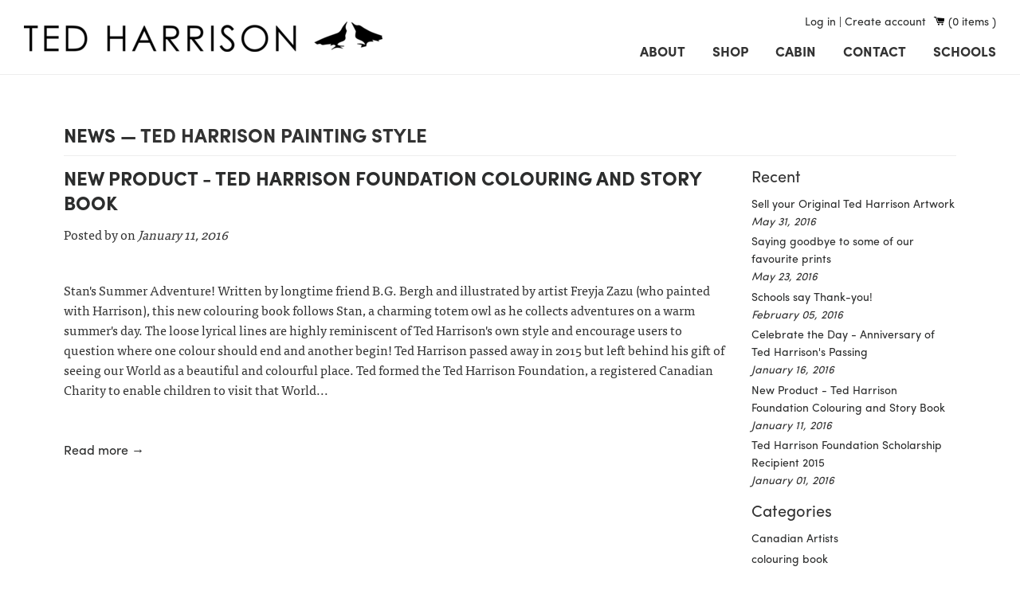

--- FILE ---
content_type: text/javascript
request_url: https://tedharrison.ca/cdn/shop/t/3/assets/jquery.scrollTo.js?v=155111098639103777951434490518
body_size: 476
content:
/*!
 * jQuery.scrollTo
 * Copyright (c) 2007-2014 Ariel Flesler - aflesler<a>gmail<d>com | http://flesler.blogspot.com
 * Licensed under MIT
 * http://flesler.blogspot.com/2007/10/jqueryscrollto.html
 * @projectDescription Easy element scrolling using jQuery.
 * @author Ariel Flesler
 * @version 1.4.14
 */(function(define2){"use strict";define2(["jquery"],function($){var $scrollTo=$.scrollTo=function(target,duration,settings){return $(window).scrollTo(target,duration,settings)};$scrollTo.defaults={axis:"xy",duration:0,limit:!0},$scrollTo.window=function(scope){return $(window)._scrollable()},$.fn._scrollable=function(){return this.map(function(){var elem=this,isWin=!elem.nodeName||$.inArray(elem.nodeName.toLowerCase(),["iframe","#document","html","body"])!=-1;if(!isWin)return elem;var doc=(elem.contentWindow||elem).document||elem.ownerDocument||elem;return/webkit/i.test(navigator.userAgent)||doc.compatMode=="BackCompat"?doc.body:doc.documentElement})},$.fn.scrollTo=function(target,duration,settings){return typeof duration=="object"&&(settings=duration,duration=0),typeof settings=="function"&&(settings={onAfter:settings}),target=="max"&&(target=9e9),settings=$.extend({},$scrollTo.defaults,settings),duration=duration||settings.duration,settings.queue=settings.queue&&settings.axis.length>1,settings.queue&&(duration/=2),settings.offset=both(settings.offset),settings.over=both(settings.over),this._scrollable().each(function(){if(target==null)return;var elem=this,$elem=$(elem),targ=target,toff,attr={},win=$elem.is("html,body");switch(typeof targ){case"number":case"string":if(/^([+-]=?)?\d+(\.\d+)?(px|%)?$/.test(targ)){targ=both(targ);break}if(targ=win?$(targ):$(targ,this),!targ.length)return;case"object":(targ.is||targ.style)&&(toff=(targ=$(targ)).offset())}var offset=$.isFunction(settings.offset)&&settings.offset(elem,targ)||settings.offset;$.each(settings.axis.split(""),function(i,axis){var Pos=axis=="x"?"Left":"Top",pos=Pos.toLowerCase(),key="scroll"+Pos,old=elem[key],max=$scrollTo.max(elem,axis);if(toff)attr[key]=toff[pos]+(win?0:old-$elem.offset()[pos]),settings.margin&&(attr[key]-=parseInt(targ.css("margin"+Pos))||0,attr[key]-=parseInt(targ.css("border"+Pos+"Width"))||0),attr[key]+=offset[pos]||0,settings.over[pos]&&(attr[key]+=targ[axis=="x"?"width":"height"]()*settings.over[pos]);else{var val=targ[pos];attr[key]=val.slice&&val.slice(-1)=="%"?parseFloat(val)/100*max:val}settings.limit&&/^\d+$/.test(attr[key])&&(attr[key]=attr[key]<=0?0:Math.min(attr[key],max)),!i&&settings.queue&&(old!=attr[key]&&animate(settings.onAfterFirst),delete attr[key])}),animate(settings.onAfter);function animate(callback){$elem.animate(attr,duration,settings.easing,callback&&function(){callback.call(this,targ,settings)})}}).end()},$scrollTo.max=function(elem,axis){var Dim=axis=="x"?"Width":"Height",scroll="scroll"+Dim;if(!$(elem).is("html,body"))return elem[scroll]-$(elem)[Dim.toLowerCase()]();var size="client"+Dim,html=elem.ownerDocument.documentElement,body=elem.ownerDocument.body;return Math.max(html[scroll],body[scroll])-Math.min(html[size],body[size])};function both(val){return $.isFunction(val)||$.isPlainObject(val)?val:{top:val,left:val}}return $scrollTo})})(typeof define=="function"&&define.amd?define:function(deps,factory){typeof module!="undefined"&&module.exports?module.exports=factory(require("jquery")):factory(jQuery)});
//# sourceMappingURL=/cdn/shop/t/3/assets/jquery.scrollTo.js.map?v=155111098639103777951434490518


--- FILE ---
content_type: text/javascript
request_url: https://tedharrison.ca/cdn/shop/t/3/assets/jquery.localScroll.js?v=99377320613761124791434490539
body_size: 185
content:
/*!
 * jQuery.localScroll
 * Copyright (c) 2007-2014 Ariel Flesler - aflesler<a>gmail<d>com | http://flesler.blogspot.com
 * Licensed under MIT
 * http://flesler.blogspot.com/2007/10/jquerylocalscroll-10.html
 * @author Ariel Flesler
 * @version 1.3.5
 */(function(plugin){typeof define=="function"&&define.amd?define(["jquery"],plugin):plugin(jQuery)})(function($){var URI=location.href.replace(/#.*/,""),$localScroll=$.localScroll=function(settings){$("body").localScroll(settings)};$localScroll.defaults={duration:1e3,axis:"y",event:"click",stop:!0,target:window},$.fn.localScroll=function(settings){return settings=$.extend({},$localScroll.defaults,settings),settings.hash&&location.hash&&(settings.target&&window.scrollTo(0,0),scroll(0,location,settings)),settings.lazy?this.on(settings.event,"a,area",function(e){filter.call(this)&&scroll(e,this,settings)}):this.find("a,area").filter(filter).bind(settings.event,function(e){scroll(e,this,settings)}).end().end();function filter(){return!!this.href&&!!this.hash&&this.href.replace(this.hash,"")==URI&&(!settings.filter||$(this).is(settings.filter))}},$localScroll.hash=function(){};function scroll(e,link,settings){var id=link.hash.slice(1),elem=document.getElementById(id)||document.getElementsByName(id)[0];if(elem){e&&e.preventDefault();var $target=$(settings.target);if(!(settings.lock&&$target.is(":animated")||settings.onBefore&&settings.onBefore(e,elem,$target)===!1)){if(settings.stop&&$target._scrollable().stop(!0),settings.hash){var attr=elem.id===id?"id":"name",$a=$("<a> </a>").attr(attr,id).css({position:"absolute",top:$(window).scrollTop(),left:$(window).scrollLeft()});elem[attr]="",$("body").prepend($a),location.hash=link.hash,$a.remove(),elem[attr]=id}$target.scrollTo(elem,settings).trigger("notify.serialScroll",[elem])}}}return $localScroll});
//# sourceMappingURL=/cdn/shop/t/3/assets/jquery.localScroll.js.map?v=99377320613761124791434490539


--- FILE ---
content_type: text/javascript
request_url: https://tedharrison.ca/cdn/shop/t/3/assets/slimbox2.js?v=132935693688097945491434663847
body_size: 839
content:
/*!
	Slimbox v2.05 - The ultimate lightweight Lightbox clone for jQuery
	(c) 2007-2013 Christophe Beyls <http://www.digitalia.be>
	MIT-style license.
*/(function(w){var E=w(window),u,f,F=-1,n,x,D,v,y,L,r,m=!window.XMLHttpRequest,s=[],l=document.documentElement,k={},t=new Image,J=new Image,H,a,g,p,I,d,G,c,A,K;w(function(){w("body").append(w([H=w('<div id="lbOverlay" />').click(C)[0],a=w('<div id="lbCenter" />')[0],G=w('<div id="lbBottomContainer" />')[0]]).css("display","none")),g=w('<div id="lbImage" />').appendTo(a).append(p=w('<div style="position: relative;" />').append([I=w('<a id="lbPrevLink" href="#" />').click(B)[0],d=w('<a id="lbNextLink" href="#" />').click(e)[0]])[0])[0],c=w('<div id="lbBottom" />').appendTo(G).append([w('<a id="lbCloseLink" href="#" />').click(C)[0],A=w('<div id="lbCaption" />')[0],K=w('<div id="lbNumber" />')[0],w('<div style="clear: both;" />')[0]])[0]}),w.slimbox=function(O,N,M){return u=w.extend({loop:!1,overlayOpacity:.8,overlayFadeDuration:400,resizeDuration:400,resizeEasing:"swing",initialWidth:250,initialHeight:250,imageFadeDuration:400,captionAnimationDuration:400,counterText:"Image {x} of {y}",closeKeys:[27,88,67],previousKeys:[37,80],nextKeys:[39,78]},M),typeof O=="string"&&(O=[[O,N]],N=0),y=E.scrollTop()+E.height()/2,L=u.initialWidth,r=u.initialHeight,w(a).css({top:Math.max(0,y-r/2),width:L,height:r,marginLeft:-L/2}).show(),v=m||H.currentStyle&&H.currentStyle.position!="fixed",v&&(H.style.position="absolute"),w(H).css("opacity",u.overlayOpacity).fadeIn(u.overlayFadeDuration),z(),j(1),f=O,u.loop=u.loop&&f.length>1,b(N)},w.fn.slimbox=function(M,P,O){P=P||function(Q){return[Q.href,Q.title]},O=O||function(){return!0};var N=this;return N.unbind("click").click(function(){var S=this,U=0,T,Q=0,R;for(T=w.grep(N,function(W,V){return O.call(S,W,V)}),R=T.length;Q<R;++Q)T[Q]==S&&(U=Q),T[Q]=P(T[Q],Q);return w.slimbox(T,U,M)})};function z(){var N=E.scrollLeft(),M=E.width();w([a,G]).css("left",N+M/2),v&&w(H).css({left:N,top:E.scrollTop(),width:M,height:E.height()})}function j(M){M?w("object").add(m?"select":"embed").each(function(O,P){s[O]=[P,P.style.visibility],P.style.visibility="hidden"}):(w.each(s,function(O,P){P[0].style.visibility=P[1]}),s=[]);var N=M?"bind":"unbind";E[N]("scroll resize",z),w(document)[N]("keydown",o)}function o(O){var N=O.which,M=w.inArray;return M(N,u.closeKeys)>=0?C():M(N,u.nextKeys)>=0?e():M(N,u.previousKeys)>=0?B():null}function B(){return b(x)}function e(){return b(D)}function b(M){return M>=0&&(F=M,n=f[F][0],x=(F||(u.loop?f.length:0))-1,D=(F+1)%f.length||(u.loop?0:-1),q(),a.className="lbLoading",k=new Image,k.onload=i,k.src=n),!1}function i(){a.className="",w(g).css({backgroundImage:"url("+n+")",visibility:"hidden",display:""}),w(p).width(k.width),w([p,I,d]).height(k.height),w(A).html(f[F][1]||""),w(K).html((f.length>1&&u.counterText||"").replace(/{x}/,F+1).replace(/{y}/,f.length)),x>=0&&(t.src=f[x][0]),D>=0&&(J.src=f[D][0]),L=g.offsetWidth,r=g.offsetHeight;var M=Math.max(0,y-r/2);a.offsetHeight!=r&&w(a).animate({height:r,top:M},u.resizeDuration,u.resizeEasing),a.offsetWidth!=L&&w(a).animate({width:L,marginLeft:-L/2},u.resizeDuration,u.resizeEasing),w(a).queue(function(){w(G).css({width:L,top:M+r,marginLeft:-L/2,visibility:"hidden",display:""}),w(g).css({display:"none",visibility:"",opacity:""}).fadeIn(u.imageFadeDuration,h)})}function h(){x>=0&&w(I).show(),D>=0&&w(d).show(),w(c).css("marginTop",-c.offsetHeight).animate({marginTop:0},u.captionAnimationDuration),G.style.visibility=""}function q(){k.onload=null,k.src=t.src=J.src=n,w([a,g,c]).stop(!0),w([I,d,g,G]).hide()}function C(){return F>=0&&(q(),F=x=D=-1,w(a).hide(),w(H).stop().fadeOut(u.overlayFadeDuration,j)),!1}})(jQuery),/android|iphone|ipod|series60|symbian|windows ce|blackberry/i.test(navigator.userAgent)||jQuery(function($){$("a[rel^='lightbox']").slimbox({},null,function(el){return this==el||this.rel.length>8&&this.rel==el.rel})});
//# sourceMappingURL=/cdn/shop/t/3/assets/slimbox2.js.map?v=132935693688097945491434663847
